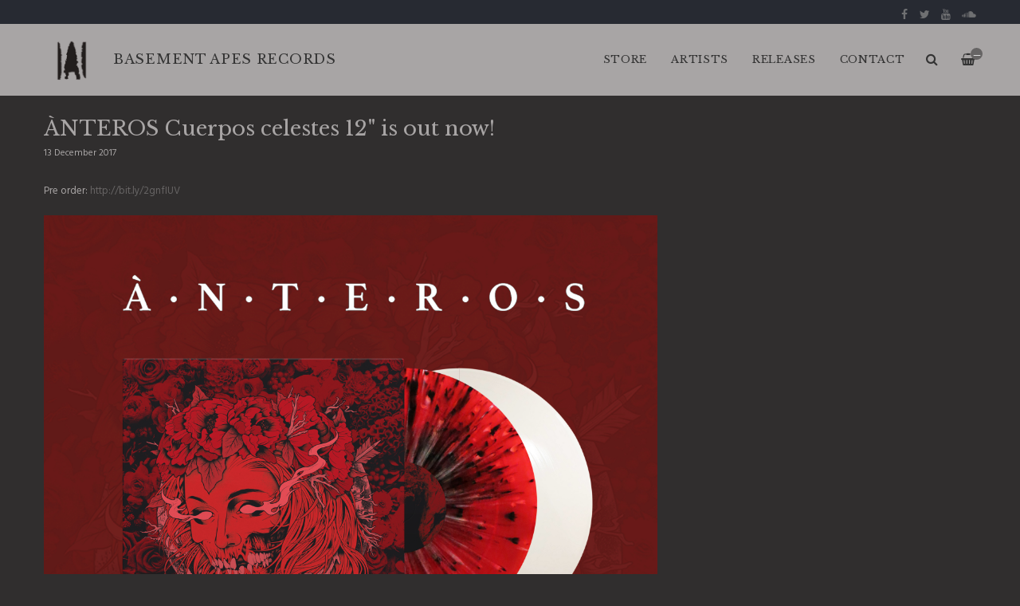

--- FILE ---
content_type: text/html
request_url: https://indimerch.limitedrun.com/news/posts/8966-anteros-cuerpos-celestes-12-is-out-now
body_size: 3302
content:
<!DOCTYPE html>
<html lang="en">
  <head>
    <meta charset="utf-8">
    <meta name="viewport" content="width=device-width, initial-scale=1">
    <title>
      
        NEWS -
      
      Basement Apes Industries
    </title>

    
      <meta name="description" content="Pre order: http://bit.ly/2gnfIUVSpain&#39;s Ànteros, comprised with ex-members of Toundra, Syberia and Viva Belgrado, is back with their second full album promisingly entitled &#39;Cuerpos celestes&#39;. On the leading path of the debut &#39;Lunas&#39;, it returns to the postrock field with the epic, brutal and beautiful feel to it. With &#39;Cuerpos celestes&#39;, you are sailing through melodic and heavy postrock landscapes incorporated with elements of commanding rock and intense progressive metal. The layered guitar work and calculated instrumental frenzies are something to be admired as the rage and aggression pours forth on this release."/>
      <meta property="og:title" content="ÀNTEROS Cuerpos celestes 12&quot; is out now!"/>
      <meta property="og:description" content="Pre order: http://bit.ly/2gnfIUVSpain&#39;s Ànteros, comprised with ex-members of Toundra, Syberia and Viva Belgrado, is back with their second full album promisingly entitled &#39;Cuerpos celestes&#39;. On the leading path of the debut &#39;Lunas&#39;, it returns to the postrock field with the epic, brutal and beautiful feel to it. With &#39;Cuerpos celestes&#39;, you are sailing through melodic and heavy postrock landscapes incorporated with elements of commanding rock and intense progressive metal. The layered guitar work and calculated instrumental frenzies are something to be admired as the rage and aggression pours forth on this release."/>
      <meta property="og:type" content="article"/>
      <meta property="og:url" content="https://www.basementapesind.com/news/posts/8966-anteros-cuerpos-celestes-12-is-out-now"/>
      <meta property="og:site_name" content="Basement Apes Industries"/>
      <meta property="fb:admins" content="763253266"/>
    
    
    
      <link rel="alternate" type="application/atom+xml" title="Basement Apes Industries - NEWS Feed" href="https://www.basementapesind.com/news.xml"/>
    
    
    <link href="https://s6.limitedrun.com/asset/themes/131204-20170830134041000000000/facades/19178-20181119012934000000000/foundation-9c8df67bab7b7536026193839694a8ba.css" media="screen" rel="stylesheet" type="text/css"/>
    <link href="https://s8.limitedrun.com/asset/themes/131204-20170830134041000000000/facades/19178-20181119012934000000000/default-afe6f1abaf03738a9634174c5ae2186a.css" media="screen" rel="stylesheet" type="text/css"/>
    <link href="https://fonts.googleapis.com/css?family=Hind:300,400,700,900" rel="stylesheet">
    <link href="https://fonts.googleapis.com/css?family=Libre+Baskerville:300,400,600,700,900" rel="stylesheet">
    <link href="https://maxcdn.bootstrapcdn.com/font-awesome/4.5.0/css/font-awesome.min.css" rel="stylesheet">
    <link href="//cdn.jsdelivr.net/jquery.slick/1.5.8/slick.css" rel="stylesheet">
    
    
    
    
    
    <link href="https://s9.limitedrun.com/images/1252283/Sans-titre-1.png?type=image/png" rel="shortcut icon" type="image/png"/>
    
    
  </head>
  <body class="news-item">
    <header>
      
        <div class="top-bar show-for-large">
          <div class="column row">
            
  <ul class="social-icons">
    
      <li><a href="https://www.facebook.com/BasementApesInd/" target="_blank"><i class="fa fa-facebook"></i></a></li>
    
    
    
      <li><a href="https://twitter.com/basementapesind" target="_blank"><i class="fa fa-twitter"></i></a></li>
    
    
    
      <li><a href="https://www.youtube.com/user/BasementApesInd" target="_blank"><i class="fa fa-youtube"></i></a></li>
    
    
    
    
    
    
    
    
    
      <li><a href="https://soundcloud.com/asementpesndustries" target="_blank"><i class="fa fa-soundcloud"></i></a></li>
    
  </ul>

          </div>
        </div>
      
      
      <div class="main-nav">
        <div class="row column">
            <a class="logo" href="http://www.basementapesind.com"><img src="https://s9.limitedrun.com/images/1252284/Sans-titre-1.png"></a>
            <a href="http://www.basementapesind.com"><h1>BASEMENT APES RECORDS</h1></a>
          
          <nav class="right">
            <ul>
              <li>
                <a class="search-trigger"><i class="fa fa-search" aria-hidden="true"></i></a>
              </li>
              <li>
                <a class="cart-trigger" onclick="javascript:Store.cart.show();">
                  <i class="fa fa-shopping-basket" aria-hidden="true"></i>
                  <div class="cart-count badge">&mdash;</div>
                </a>
              </li>
              <li class="hide-for-large">
                <a class="nav-trigger">Menu <span></span></a>
              </li>
            </ul>
          </nav>
          
          <nav class="desktop-nav right show-for-large">
            <ul>
              <li>
                <a href="/store">Store</a>
                <ul class="dropdown columns">
                  
                    
                      <li><a href="/categories/pre-orders">PRE-ORDERS <span class="right">1</span></a></li>
                    
                  
                    
                      <li><a href="/categories/basement-apes-releases">BASEMENT APES RELEASES <span class="right">34</span></a></li>
                    
                  
                    
                      <li><a href="/categories/distribution">DISTRIBUTION <span class="right">287</span></a></li>
                    
                  
                    
                      <li><a href="/categories/2x12">2x12" <span class="right">30</span></a></li>
                    
                  
                    
                      <li><a href="/categories/12">12" <span class="right">177</span></a></li>
                    
                  
                    
                      <li><a href="/categories/10">10" <span class="right">13</span></a></li>
                    
                  
                    
                      <li><a href="/categories/7">7'' <span class="right">15</span></a></li>
                    
                  
                    
                      <li><a href="/categories/cd">CD <span class="right">24</span></a></li>
                    
                  
                    
                      <li><a href="/categories/cdep">CDEP <span class="right">1</span></a></li>
                    
                  
                    
                      <li><a href="/categories/t-shirts">T-SHIRTS <span class="right">16</span></a></li>
                    
                  
                    
                      <li><a href="/categories/sweat">SWEAT <span class="right">1</span></a></li>
                    
                  
                    
                      <li><a href="/categories/tape">TAPE <span class="right">3</span></a></li>
                    
                  
                    
                      <li><a href="/categories/posters">Posters <span class="right">16</span></a></li>
                    
                  
                    
                      <li><a href="/categories/mug">MUG <span class="right">1</span></a></li>
                    
                  
                    
                      <li><a href="/categories/totebag">TOTEBAG <span class="right">1</span></a></li>
                    
                  
                    
                  
                </ul>
              </li>
              
              
                
                  <li>
                    <a href="/artists">ARTISTS</a>
                    
                    
                      
                        <ul class="dropdown columns">
                          
                            <li><a href="/artists/anorak">ANORAK</a></li>
                          
                            <li><a href="/artists/cortez">CORTEZ</a></li>
                          
                            <li><a href="/artists/deathengine">DEATH ENGINE</a></li>
                          
                            <li><a href="/artists/euglena">EUGLENA</a></li>
                          
                            <li><a href="/artists/fange">FANGE</a></li>
                          
                            <li><a href="/artists/feral">FERAL</a></li>
                          
                            <li><a href="/artists/generallee">GENERAL LEE</a></li>
                          
                            <li><a href="/artists/hautetcourt">HAUT ET COURT</a></li>
                          
                            <li><a href="/artists/membrane">MEMBRANE</a></li>
                          
                            <li><a href="/artists/morgue">MORGUE</a></li>
                          
                            <li><a href="/artists/plebeiangrandstand">PLEBEIAN GRANDSTAND</a></li>
                          
                            <li><a href="/artists/plevre">PLEVRE</a></li>
                          
                            <li><a href="/artists/sofymajor">SOFY MAJOR</a></li>
                          
                            <li><a href="/artists/the-prestige">THE PRESTIGE</a></li>
                          
                            <li><a href="/artists/toundra">TOUNDRA</a></li>
                          
                        </ul>
                      
                    
                  </li>
                
                  <li>
                    <a href="/releases">RELEASES</a>
                    
                    
                  </li>
                
                  <li>
                    <a href="/pages/contact">CONTACT</a>
                    
                    
                  </li>
                
              
            </ul>
          </nav>
        </div>
      </div>
      
      <nav class="mobile-nav">
        <div class="row">
          
            <div class="small-6 columns">
              <ul>
                <li><a href="https://www.basementapesind.com"><strong>Home</strong></a></li>
                
                  <li><a href="/artists">ARTISTS</a></li>
                
                  <li><a href="/releases">RELEASES</a></li>
                
                  <li><a href="/pages/contact">CONTACT</a></li>
                
              </ul>
            </div>
          
          
          <div class="small-6 columns">
            <ul>
              <li><a href="/store"><strong>Store <span class="right"></strong></a></li>
              
                
                  <li><a href="/categories/pre-orders">PRE-ORDERS</a></li>
                
              
                
                  <li><a href="/categories/basement-apes-releases">BASEMENT APES RELEASES</a></li>
                
              
                
                  <li><a href="/categories/distribution">DISTRIBUTION</a></li>
                
              
                
                  <li><a href="/categories/2x12">2x12"</a></li>
                
              
                
                  <li><a href="/categories/12">12"</a></li>
                
              
                
                  <li><a href="/categories/10">10"</a></li>
                
              
                
                  <li><a href="/categories/7">7''</a></li>
                
              
                
                  <li><a href="/categories/cd">CD</a></li>
                
              
                
                  <li><a href="/categories/cdep">CDEP</a></li>
                
              
                
                  <li><a href="/categories/t-shirts">T-SHIRTS</a></li>
                
              
                
                  <li><a href="/categories/sweat">SWEAT</a></li>
                
              
                
                  <li><a href="/categories/tape">TAPE</a></li>
                
              
                
                  <li><a href="/categories/posters">Posters</a></li>
                
              
                
                  <li><a href="/categories/mug">MUG</a></li>
                
              
                
                  <li><a href="/categories/totebag">TOTEBAG</a></li>
                
              
                
              
            </ul>
          </div>
        </div>
        
        
          
  <ul class="social-icons">
    
      <li><a href="https://www.facebook.com/BasementApesInd/" target="_blank"><i class="fa fa-facebook"></i></a></li>
    
    
    
      <li><a href="https://twitter.com/basementapesind" target="_blank"><i class="fa fa-twitter"></i></a></li>
    
    
    
      <li><a href="https://www.youtube.com/user/BasementApesInd" target="_blank"><i class="fa fa-youtube"></i></a></li>
    
    
    
    
    
    
    
    
    
      <li><a href="https://soundcloud.com/asementpesndustries" target="_blank"><i class="fa fa-soundcloud"></i></a></li>
    
  </ul>

        
      </nav>
    </header>
    
    <div class="content">
      <div class="row column">
        <article>
  <div class="row column">
    <h2>ÀNTEROS Cuerpos celestes 12" is out now!
      <small>13 December 2017</small>
    </h2>
  </div>
  
  <div class="row">
    <div class="large-8 columns">
      <p>Pre order: <a href="http://bit.ly/2gnfIUV">http://bit.ly/2gnfIUV</a></p><p><img src="https://s9.limitedrun.com/images/1260005/montage.jpg"></p><p>Spain's Ànteros, comprised with ex-members of Toundra, Syberia and Viva Belgrado, is back with their second full album promisingly entitled 'Cuerpos celestes'. On the leading path of the debut 'Lunas', it returns to the postrock field with the epic, brutal and beautiful feel to it. With 'Cuerpos celestes', you are sailing through melodic and heavy postrock landscapes incorporated with elements of commanding rock and intense progressive metal. The layered guitar work and calculated instrumental frenzies are something to be admired as the rage and aggression pours forth on this release.</p>
    </div>
  </div>
</article>
      </div>
    </div>
    
    <footer>
      <div class="footer-content">
        
          <form class="newsletter-subscribe-form" action="//newsletters.limitedrun.com/subscribe?store=indimerch" method="post" target="_blank">
            <div class="row column">
              <input type="email" name="email" value="" placeholder="Email Address" required/>
              <input type="text" name="name" value="" placeholder="First &amp; Last Name"/>
              <button type="submit">Subscribe to Mailing List</button>
            </div>
          </form>
        

        
          <div class="row column">
            
  <ul class="social-icons">
    
      <li><a href="https://www.facebook.com/BasementApesInd/" target="_blank"><i class="fa fa-facebook"></i></a></li>
    
    
    
      <li><a href="https://twitter.com/basementapesind" target="_blank"><i class="fa fa-twitter"></i></a></li>
    
    
    
      <li><a href="https://www.youtube.com/user/BasementApesInd" target="_blank"><i class="fa fa-youtube"></i></a></li>
    
    
    
    
    
    
    
    
    
      <li><a href="https://soundcloud.com/asementpesndustries" target="_blank"><i class="fa fa-soundcloud"></i></a></li>
    
  </ul>

          </div>
        
      </div>
      
      <div class="footer-copyright">
        &copy; 2026 Basement Apes Industries. Powered by <a href="http://limitedrun.com/?ref=store">Limited Run</a>.
      </div>
    </footer>
    
    <div id="search">
      <button type="button" class="close">&times;</button>
      <form action="/products/search" method="get">
        <input type="search" name="q" value="" placeholder="Search..."/>
      </form>
    </div>
    
    <script src="//ajax.googleapis.com/ajax/libs/jquery/1.12.2/jquery.min.js"></script>
    <script src="//cdnjs.cloudflare.com/ajax/libs/slick-carousel/1.5.8/slick.min.js"></script>
    
    <script src="//cdnjs.cloudflare.com/ajax/libs/lightgallery/1.2.21/js/lightgallery.min.js"></script>
    <script src="//cdnjs.cloudflare.com/ajax/libs/lightgallery/1.2.21/js/lg-thumbnail.min.js"></script>
    <script src="https://s6.limitedrun.com/asset/themes/131204-20170830134041000000000/facades/19178-20181119012934000000000/default-2222e59fce4db0e1260ef9e173f215fd.js" type="text/javascript"></script>

    <!-- The following store.js script is required for every page. Do not remove it. -->
    <script src="//static.getclicky.com/js" type="text/javascript"></script>
<script src="https://s6.limitedrun.com/assets/store-09b01c291f57ee28245fe52217aae8f551bf0e17234281c4e7bbcf5f1baeb02a.js"></script>
    <!-- /store.js -->
  </body>
</html>

--- FILE ---
content_type: application/javascript; charset=UTF-8
request_url: https://api.ipinfodb.com/v3/ip-country/?key=9d19a735d445cacfce94f5503117c4a0af894029d509efc711d91d8775d200f8&format=json&callback=Store.setCountry
body_size: -311
content:
Store.setCountry(
{
    "statusCode": "OK",
    "statusMessage": "",
    "ipAddress": "3.148.252.94",
    "countryCode": "US",
    "countryName": "United States of America"
})